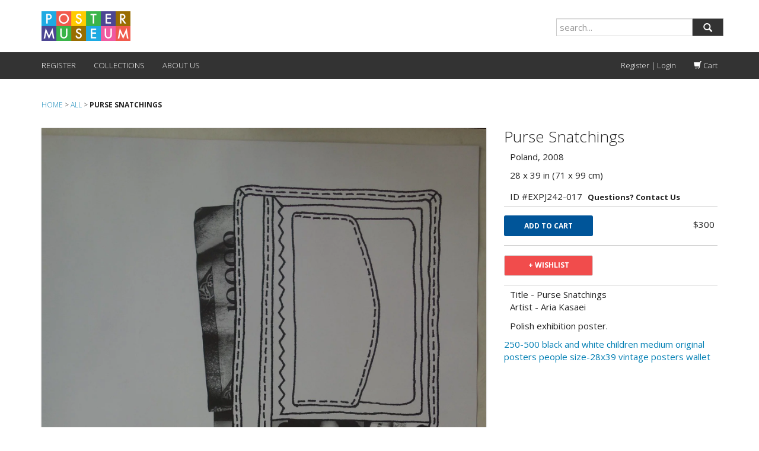

--- FILE ---
content_type: text/html; charset=utf-8
request_url: https://postermuseum.com/products/purse-snatchings-242
body_size: 17529
content:
<!DOCTYPE HTML>
<!--[if lt IE 7]><html class="no-js lt-ie9 lt-ie8 lt-ie7" lang="en"> <![endif]-->
<!--[if IE 7]><html class="no-js lt-ie9 lt-ie8" lang="en"> <![endif]-->
<!--[if IE 8]><html class="no-js lt-ie9" lang="en"> <![endif]-->
<!--[if IE 9 ]><html class="ie9 no-js"> <![endif]-->
<!--[if (gt IE 9)|!(IE)]><!--> <html class="no-js" lang="en"> <!--<![endif]-->
  <head>
<!-- Added by AVADA SEO Suite -->









<meta name="twitter:image" content="http://postermuseum.com/cdn/shop/products/pVfebBF.jpg?v=1495911247">
    




<!-- Added by AVADA SEO Suite: Product Structured Data -->
<script type="application/ld+json">{
"@context": "https://schema.org/",
"@type": "Product",
"@id": "10450319107",
"name": "Purse  Snatchings",
"description": "Title - Purse  Snatchings Artist - Aria Kasaei Polish exhibition poster.",
"brand": {
  "@type": "Brand",
  "name": "Philip Williams Posters"
},
"offers": {
  "@type": "Offer",
  "price": "300.0",
  "priceCurrency": "USD",
  "priceValidUntil": "3000-01-01",
  "itemCondition": "https://schema.org/NewCondition",
  "availability": "https://schema.org/InStock",
  "url": "https://postermuseum.com/products/purse-snatchings-242?variant=39932158659"
},
"image": [
  "https://postermuseum.com/cdn/shop/products/pVfebBF.jpg?v=1495911247"
],
"releaseDate": "2017-05-27 14:54:04 -0400",
"sku": "EXPJ242-017",
"mpn": "EXPJ242-017"}</script>
<!-- /Added by AVADA SEO Suite --><!-- Added by AVADA SEO Suite: Breadcrumb Structured Data  -->
<script type="application/ld+json">{
  "@context": "https://schema.org",
  "@type": "BreadcrumbList",
  "itemListElement": [{
    "@type": "ListItem",
    "position": 1,
    "name": "Home",
    "item": "https://postermuseum.com"
  }, {
    "@type": "ListItem",
    "position": 2,
    "name": "Purse  Snatchings",
    "item": "https://postermuseum.com/products/purse-snatchings-242"
  }]
}
</script>
<!-- Added by AVADA SEO Suite -->


<!-- /Added by AVADA SEO Suite -->

    <meta charset="utf-8" />
    <!--[if IE]><meta http-equiv='X-UA-Compatible' content='IE=edge,chrome=1' /><![endif]-->

    <title>
    Purse Snatchings &ndash; Poster Museum
    </title>
    
  <script>
    var iwish_template='product';
    var iwish_cid='';
  </script>
  <script src="//postermuseum.com/cdn/shop/t/25/assets/iwishHeader.js?v=138985080662006644811683555839" type="text/javascript"></script>


    <link rel="shortcut icon" href="//postermuseum.com/cdn/shop/t/25/assets/pomu_favicon.png?v=55168593976242064261683555839" type="image/png" />

    
    <meta name="description" content="Title - Purse Snatchings Artist - Aria Kasaei Polish exhibition poster." />
    

    <link rel="canonical" href="https://postermuseum.com/products/purse-snatchings-242" />

    <meta name="viewport" content="width=device-width, initial-scale=1.0" />

    
  <meta property="og:type" content="product" />
  <meta property="og:title" content="Purse  Snatchings" />
  
  <meta property="og:image" content="http://postermuseum.com/cdn/shop/products/pVfebBF_grande.jpg?v=1495911247" />
  <meta property="og:image:secure_url" content="https://postermuseum.com/cdn/shop/products/pVfebBF_grande.jpg?v=1495911247" />
  
  <meta property="og:price:amount" content="300" />
  <meta property="og:price:currency" content="USD" />



<meta property="og:description" content="Title - Purse Snatchings Artist - Aria Kasaei Polish exhibition poster." />

<meta property="og:url" content="https://postermuseum.com/products/purse-snatchings-242" />
<meta property="og:site_name" content="Poster Museum" />
    
 

  <meta name="twitter:card" content="product" />
  <meta name="twitter:title" content="Purse  Snatchings" />
  <meta name="twitter:description" content="Title - Purse  Snatchings Artist - Aria Kasaei Polish exhibition poster." />
  <meta name="twitter:image" content="http://postermuseum.com/cdn/shop/products/pVfebBF_large.jpg?v=1495911247" />
  <meta name="twitter:label1" content="Price" />
  <meta name="twitter:data1" content="$300" />
  
  <meta name="twitter:label2" content="Brand" />
  <meta name="twitter:data2" content="Philip Williams Posters" />
  


    <script>window.performance && window.performance.mark && window.performance.mark('shopify.content_for_header.start');</script><meta name="google-site-verification" content="YZlmqQWic9RB5qi6zOKFjw8BRSnpvoKbI0ybcAmKqVA">
<meta id="shopify-digital-wallet" name="shopify-digital-wallet" content="/5982925/digital_wallets/dialog">
<meta name="shopify-checkout-api-token" content="414ff46f48550b5f09009e134f9693fe">
<meta id="in-context-paypal-metadata" data-shop-id="5982925" data-venmo-supported="false" data-environment="production" data-locale="en_US" data-paypal-v4="true" data-currency="USD">
<link rel="alternate" type="application/json+oembed" href="https://postermuseum.com/products/purse-snatchings-242.oembed">
<script async="async" src="/checkouts/internal/preloads.js?locale=en-US"></script>
<link rel="preconnect" href="https://shop.app" crossorigin="anonymous">
<script async="async" src="https://shop.app/checkouts/internal/preloads.js?locale=en-US&shop_id=5982925" crossorigin="anonymous"></script>
<script id="shopify-features" type="application/json">{"accessToken":"414ff46f48550b5f09009e134f9693fe","betas":["rich-media-storefront-analytics"],"domain":"postermuseum.com","predictiveSearch":true,"shopId":5982925,"locale":"en"}</script>
<script>var Shopify = Shopify || {};
Shopify.shop = "postermuseum.myshopify.com";
Shopify.locale = "en";
Shopify.currency = {"active":"USD","rate":"1.0"};
Shopify.country = "US";
Shopify.theme = {"name":"216 a11y - luz modified oct2023","id":132709056684,"schema_name":null,"schema_version":null,"theme_store_id":null,"role":"main"};
Shopify.theme.handle = "null";
Shopify.theme.style = {"id":null,"handle":null};
Shopify.cdnHost = "postermuseum.com/cdn";
Shopify.routes = Shopify.routes || {};
Shopify.routes.root = "/";</script>
<script type="module">!function(o){(o.Shopify=o.Shopify||{}).modules=!0}(window);</script>
<script>!function(o){function n(){var o=[];function n(){o.push(Array.prototype.slice.apply(arguments))}return n.q=o,n}var t=o.Shopify=o.Shopify||{};t.loadFeatures=n(),t.autoloadFeatures=n()}(window);</script>
<script>
  window.ShopifyPay = window.ShopifyPay || {};
  window.ShopifyPay.apiHost = "shop.app\/pay";
  window.ShopifyPay.redirectState = null;
</script>
<script id="shop-js-analytics" type="application/json">{"pageType":"product"}</script>
<script defer="defer" async type="module" src="//postermuseum.com/cdn/shopifycloud/shop-js/modules/v2/client.init-shop-cart-sync_BdyHc3Nr.en.esm.js"></script>
<script defer="defer" async type="module" src="//postermuseum.com/cdn/shopifycloud/shop-js/modules/v2/chunk.common_Daul8nwZ.esm.js"></script>
<script type="module">
  await import("//postermuseum.com/cdn/shopifycloud/shop-js/modules/v2/client.init-shop-cart-sync_BdyHc3Nr.en.esm.js");
await import("//postermuseum.com/cdn/shopifycloud/shop-js/modules/v2/chunk.common_Daul8nwZ.esm.js");

  window.Shopify.SignInWithShop?.initShopCartSync?.({"fedCMEnabled":true,"windoidEnabled":true});

</script>
<script>
  window.Shopify = window.Shopify || {};
  if (!window.Shopify.featureAssets) window.Shopify.featureAssets = {};
  window.Shopify.featureAssets['shop-js'] = {"shop-cart-sync":["modules/v2/client.shop-cart-sync_QYOiDySF.en.esm.js","modules/v2/chunk.common_Daul8nwZ.esm.js"],"init-fed-cm":["modules/v2/client.init-fed-cm_DchLp9rc.en.esm.js","modules/v2/chunk.common_Daul8nwZ.esm.js"],"shop-button":["modules/v2/client.shop-button_OV7bAJc5.en.esm.js","modules/v2/chunk.common_Daul8nwZ.esm.js"],"init-windoid":["modules/v2/client.init-windoid_DwxFKQ8e.en.esm.js","modules/v2/chunk.common_Daul8nwZ.esm.js"],"shop-cash-offers":["modules/v2/client.shop-cash-offers_DWtL6Bq3.en.esm.js","modules/v2/chunk.common_Daul8nwZ.esm.js","modules/v2/chunk.modal_CQq8HTM6.esm.js"],"shop-toast-manager":["modules/v2/client.shop-toast-manager_CX9r1SjA.en.esm.js","modules/v2/chunk.common_Daul8nwZ.esm.js"],"init-shop-email-lookup-coordinator":["modules/v2/client.init-shop-email-lookup-coordinator_UhKnw74l.en.esm.js","modules/v2/chunk.common_Daul8nwZ.esm.js"],"pay-button":["modules/v2/client.pay-button_DzxNnLDY.en.esm.js","modules/v2/chunk.common_Daul8nwZ.esm.js"],"avatar":["modules/v2/client.avatar_BTnouDA3.en.esm.js"],"init-shop-cart-sync":["modules/v2/client.init-shop-cart-sync_BdyHc3Nr.en.esm.js","modules/v2/chunk.common_Daul8nwZ.esm.js"],"shop-login-button":["modules/v2/client.shop-login-button_D8B466_1.en.esm.js","modules/v2/chunk.common_Daul8nwZ.esm.js","modules/v2/chunk.modal_CQq8HTM6.esm.js"],"init-customer-accounts-sign-up":["modules/v2/client.init-customer-accounts-sign-up_C8fpPm4i.en.esm.js","modules/v2/client.shop-login-button_D8B466_1.en.esm.js","modules/v2/chunk.common_Daul8nwZ.esm.js","modules/v2/chunk.modal_CQq8HTM6.esm.js"],"init-shop-for-new-customer-accounts":["modules/v2/client.init-shop-for-new-customer-accounts_CVTO0Ztu.en.esm.js","modules/v2/client.shop-login-button_D8B466_1.en.esm.js","modules/v2/chunk.common_Daul8nwZ.esm.js","modules/v2/chunk.modal_CQq8HTM6.esm.js"],"init-customer-accounts":["modules/v2/client.init-customer-accounts_dRgKMfrE.en.esm.js","modules/v2/client.shop-login-button_D8B466_1.en.esm.js","modules/v2/chunk.common_Daul8nwZ.esm.js","modules/v2/chunk.modal_CQq8HTM6.esm.js"],"shop-follow-button":["modules/v2/client.shop-follow-button_CkZpjEct.en.esm.js","modules/v2/chunk.common_Daul8nwZ.esm.js","modules/v2/chunk.modal_CQq8HTM6.esm.js"],"lead-capture":["modules/v2/client.lead-capture_BntHBhfp.en.esm.js","modules/v2/chunk.common_Daul8nwZ.esm.js","modules/v2/chunk.modal_CQq8HTM6.esm.js"],"checkout-modal":["modules/v2/client.checkout-modal_CfxcYbTm.en.esm.js","modules/v2/chunk.common_Daul8nwZ.esm.js","modules/v2/chunk.modal_CQq8HTM6.esm.js"],"shop-login":["modules/v2/client.shop-login_Da4GZ2H6.en.esm.js","modules/v2/chunk.common_Daul8nwZ.esm.js","modules/v2/chunk.modal_CQq8HTM6.esm.js"],"payment-terms":["modules/v2/client.payment-terms_MV4M3zvL.en.esm.js","modules/v2/chunk.common_Daul8nwZ.esm.js","modules/v2/chunk.modal_CQq8HTM6.esm.js"]};
</script>
<script id="__st">var __st={"a":5982925,"offset":-18000,"reqid":"302c6436-7e4e-4f43-95fb-7c7f11a597ce-1768975380","pageurl":"postermuseum.com\/products\/purse-snatchings-242","u":"9d10af4b852e","p":"product","rtyp":"product","rid":10450319107};</script>
<script>window.ShopifyPaypalV4VisibilityTracking = true;</script>
<script id="captcha-bootstrap">!function(){'use strict';const t='contact',e='account',n='new_comment',o=[[t,t],['blogs',n],['comments',n],[t,'customer']],c=[[e,'customer_login'],[e,'guest_login'],[e,'recover_customer_password'],[e,'create_customer']],r=t=>t.map((([t,e])=>`form[action*='/${t}']:not([data-nocaptcha='true']) input[name='form_type'][value='${e}']`)).join(','),a=t=>()=>t?[...document.querySelectorAll(t)].map((t=>t.form)):[];function s(){const t=[...o],e=r(t);return a(e)}const i='password',u='form_key',d=['recaptcha-v3-token','g-recaptcha-response','h-captcha-response',i],f=()=>{try{return window.sessionStorage}catch{return}},m='__shopify_v',_=t=>t.elements[u];function p(t,e,n=!1){try{const o=window.sessionStorage,c=JSON.parse(o.getItem(e)),{data:r}=function(t){const{data:e,action:n}=t;return t[m]||n?{data:e,action:n}:{data:t,action:n}}(c);for(const[e,n]of Object.entries(r))t.elements[e]&&(t.elements[e].value=n);n&&o.removeItem(e)}catch(o){console.error('form repopulation failed',{error:o})}}const l='form_type',E='cptcha';function T(t){t.dataset[E]=!0}const w=window,h=w.document,L='Shopify',v='ce_forms',y='captcha';let A=!1;((t,e)=>{const n=(g='f06e6c50-85a8-45c8-87d0-21a2b65856fe',I='https://cdn.shopify.com/shopifycloud/storefront-forms-hcaptcha/ce_storefront_forms_captcha_hcaptcha.v1.5.2.iife.js',D={infoText:'Protected by hCaptcha',privacyText:'Privacy',termsText:'Terms'},(t,e,n)=>{const o=w[L][v],c=o.bindForm;if(c)return c(t,g,e,D).then(n);var r;o.q.push([[t,g,e,D],n]),r=I,A||(h.body.append(Object.assign(h.createElement('script'),{id:'captcha-provider',async:!0,src:r})),A=!0)});var g,I,D;w[L]=w[L]||{},w[L][v]=w[L][v]||{},w[L][v].q=[],w[L][y]=w[L][y]||{},w[L][y].protect=function(t,e){n(t,void 0,e),T(t)},Object.freeze(w[L][y]),function(t,e,n,w,h,L){const[v,y,A,g]=function(t,e,n){const i=e?o:[],u=t?c:[],d=[...i,...u],f=r(d),m=r(i),_=r(d.filter((([t,e])=>n.includes(e))));return[a(f),a(m),a(_),s()]}(w,h,L),I=t=>{const e=t.target;return e instanceof HTMLFormElement?e:e&&e.form},D=t=>v().includes(t);t.addEventListener('submit',(t=>{const e=I(t);if(!e)return;const n=D(e)&&!e.dataset.hcaptchaBound&&!e.dataset.recaptchaBound,o=_(e),c=g().includes(e)&&(!o||!o.value);(n||c)&&t.preventDefault(),c&&!n&&(function(t){try{if(!f())return;!function(t){const e=f();if(!e)return;const n=_(t);if(!n)return;const o=n.value;o&&e.removeItem(o)}(t);const e=Array.from(Array(32),(()=>Math.random().toString(36)[2])).join('');!function(t,e){_(t)||t.append(Object.assign(document.createElement('input'),{type:'hidden',name:u})),t.elements[u].value=e}(t,e),function(t,e){const n=f();if(!n)return;const o=[...t.querySelectorAll(`input[type='${i}']`)].map((({name:t})=>t)),c=[...d,...o],r={};for(const[a,s]of new FormData(t).entries())c.includes(a)||(r[a]=s);n.setItem(e,JSON.stringify({[m]:1,action:t.action,data:r}))}(t,e)}catch(e){console.error('failed to persist form',e)}}(e),e.submit())}));const S=(t,e)=>{t&&!t.dataset[E]&&(n(t,e.some((e=>e===t))),T(t))};for(const o of['focusin','change'])t.addEventListener(o,(t=>{const e=I(t);D(e)&&S(e,y())}));const B=e.get('form_key'),M=e.get(l),P=B&&M;t.addEventListener('DOMContentLoaded',(()=>{const t=y();if(P)for(const e of t)e.elements[l].value===M&&p(e,B);[...new Set([...A(),...v().filter((t=>'true'===t.dataset.shopifyCaptcha))])].forEach((e=>S(e,t)))}))}(h,new URLSearchParams(w.location.search),n,t,e,['guest_login'])})(!0,!0)}();</script>
<script integrity="sha256-4kQ18oKyAcykRKYeNunJcIwy7WH5gtpwJnB7kiuLZ1E=" data-source-attribution="shopify.loadfeatures" defer="defer" src="//postermuseum.com/cdn/shopifycloud/storefront/assets/storefront/load_feature-a0a9edcb.js" crossorigin="anonymous"></script>
<script crossorigin="anonymous" defer="defer" src="//postermuseum.com/cdn/shopifycloud/storefront/assets/shopify_pay/storefront-65b4c6d7.js?v=20250812"></script>
<script data-source-attribution="shopify.dynamic_checkout.dynamic.init">var Shopify=Shopify||{};Shopify.PaymentButton=Shopify.PaymentButton||{isStorefrontPortableWallets:!0,init:function(){window.Shopify.PaymentButton.init=function(){};var t=document.createElement("script");t.src="https://postermuseum.com/cdn/shopifycloud/portable-wallets/latest/portable-wallets.en.js",t.type="module",document.head.appendChild(t)}};
</script>
<script data-source-attribution="shopify.dynamic_checkout.buyer_consent">
  function portableWalletsHideBuyerConsent(e){var t=document.getElementById("shopify-buyer-consent"),n=document.getElementById("shopify-subscription-policy-button");t&&n&&(t.classList.add("hidden"),t.setAttribute("aria-hidden","true"),n.removeEventListener("click",e))}function portableWalletsShowBuyerConsent(e){var t=document.getElementById("shopify-buyer-consent"),n=document.getElementById("shopify-subscription-policy-button");t&&n&&(t.classList.remove("hidden"),t.removeAttribute("aria-hidden"),n.addEventListener("click",e))}window.Shopify?.PaymentButton&&(window.Shopify.PaymentButton.hideBuyerConsent=portableWalletsHideBuyerConsent,window.Shopify.PaymentButton.showBuyerConsent=portableWalletsShowBuyerConsent);
</script>
<script data-source-attribution="shopify.dynamic_checkout.cart.bootstrap">document.addEventListener("DOMContentLoaded",(function(){function t(){return document.querySelector("shopify-accelerated-checkout-cart, shopify-accelerated-checkout")}if(t())Shopify.PaymentButton.init();else{new MutationObserver((function(e,n){t()&&(Shopify.PaymentButton.init(),n.disconnect())})).observe(document.body,{childList:!0,subtree:!0})}}));
</script>
<link id="shopify-accelerated-checkout-styles" rel="stylesheet" media="screen" href="https://postermuseum.com/cdn/shopifycloud/portable-wallets/latest/accelerated-checkout-backwards-compat.css" crossorigin="anonymous">
<style id="shopify-accelerated-checkout-cart">
        #shopify-buyer-consent {
  margin-top: 1em;
  display: inline-block;
  width: 100%;
}

#shopify-buyer-consent.hidden {
  display: none;
}

#shopify-subscription-policy-button {
  background: none;
  border: none;
  padding: 0;
  text-decoration: underline;
  font-size: inherit;
  cursor: pointer;
}

#shopify-subscription-policy-button::before {
  box-shadow: none;
}

      </style>

<script>window.performance && window.performance.mark && window.performance.mark('shopify.content_for_header.end');</script>

    <!-- boilerplate css; do not use -->
    <!-- <link href="//postermuseum.com/cdn/shop/t/25/assets/style.scss.css?v=42152222719017020991768017394" rel="stylesheet" type="text/css" media="all" />
    <link href="//postermuseum.com/cdn/s/global/social/social-icons.css" rel="stylesheet" type="text/css" media="all" />
    <link href="//cdnjs.cloudflare.com/ajax/libs/font-awesome/4.0.3/css/font-awesome.css" rel="stylesheet" type="text/css" media="all" />
    <link href="//fonts.googleapis.com/css?family=Source+Sans+Pro:400,600,700,400italic,600italic,700italic" rel="stylesheet" type="text/css" media="all" /> -->

    <!-- custom css -->
    <link href='//fonts.googleapis.com/css?family=Merriweather:400,300' rel='stylesheet' type='text/css'>
    <link href='//fonts.googleapis.com/css?family=Libre+Baskerville' rel='stylesheet' type='text/css'>

    <link href="//postermuseum.com/cdn/shop/t/25/assets/bootstrap.min.css?v=130979283173176657631697828894" rel="stylesheet" type="text/css" media="all" />
    <link href="//postermuseum.com/cdn/shop/t/25/assets/pomu.css?v=110411533535102239011697826050" rel="stylesheet" type="text/css" media="all" />
    <link href="//postermuseum.com/cdn/shop/t/25/assets/andrew.css?v=5894993014411210551697820456" rel="stylesheet" type="text/css" media="all" />

    <!--[if lt IE 9]>
    <script src="//html5shiv.googlecode.com/svn/trunk/html5.js" type="text/javascript"></script>
    <![endif]-->

    <script src="//postermuseum.com/cdn/shopifycloud/storefront/assets/themes_support/shopify_common-5f594365.js" type="text/javascript"></script>
    

    <!-- Additional Shopify helpers that will likely be added to the global shopify_common.js some day soon. -->
    <script src="//postermuseum.com/cdn/shop/t/25/assets/shopify_common.js?v=14298614452551288571683555839" type="text/javascript"></script>

    <script src="//postermuseum.com/cdn/shopifycloud/storefront/assets/themes_support/option_selection-b017cd28.js" type="text/javascript"></script>

    <script src="//ajax.googleapis.com/ajax/libs/jquery/1.11.0/jquery.min.js" type="text/javascript"></script>
    <script>jQuery('html').removeClass('no-js').addClass('js');</script>
    <script src="//postermuseum.com/cdn/shop/t/25/assets/bootstrap.min.js?v=37210039018607491951683555839" type="text/javascript"></script>
<!--     <script src="//maxcdn.bootstrapcdn.com/bootstrap/3.2.0/js/bootstrap.min.js"></script> -->
    
     <!--  <script src="//postermuseum.com/cdn/shop/t/25/assets/jquery.mousewheel.min.js?v=28012593094501989541683555839" type="text/javascript"></script>
      <script src="//postermuseum.com/cdn/shop/t/25/assets/jquery.hammer.min.js?v=123435919177068976721683555839" type="text/javascript"></script>
      <script src="//postermuseum.com/cdn/shop/t/25/assets/modernizr.min.js?v=6866796345387761201683555839" type="text/javascript"></script>
      <script src="//postermuseum.com/cdn/shop/t/25/assets/TweenMax.min.js?v=157887841496930431481683555839" type="text/javascript"></script>
      <script src="//postermuseum.com/cdn/shop/t/25/assets/jquery.pinchzoomer.min.js?v=20040665067056232471683555839" type="text/javascript"></script> -->
      <script src="//postermuseum.com/cdn/shop/t/25/assets/color-thief.min.js?v=107101473525193395481683555839" type="text/javascript"></script>
      <script src="//postermuseum.com/cdn/shop/t/25/assets/colibri.min.js?v=61765504281594279291683555839" type="text/javascript"></script>
    

  <script src="https://ajax.googleapis.com/ajax/libs/jquery/3.6.0/jquery.min.js"></script>
   <script src="//postermuseum.com/cdn/shop/t/25/assets/daa.js?v=77864545274943933421711084135" type="text/javascript"></script> 
<link href="//postermuseum.com/cdn/shop/t/25/assets/daa.css?v=148635099340435772771698913967" rel="stylesheet" type="text/css" media="all" />


  
    
<link href="https://monorail-edge.shopifysvc.com" rel="dns-prefetch">
<script>(function(){if ("sendBeacon" in navigator && "performance" in window) {try {var session_token_from_headers = performance.getEntriesByType('navigation')[0].serverTiming.find(x => x.name == '_s').description;} catch {var session_token_from_headers = undefined;}var session_cookie_matches = document.cookie.match(/_shopify_s=([^;]*)/);var session_token_from_cookie = session_cookie_matches && session_cookie_matches.length === 2 ? session_cookie_matches[1] : "";var session_token = session_token_from_headers || session_token_from_cookie || "";function handle_abandonment_event(e) {var entries = performance.getEntries().filter(function(entry) {return /monorail-edge.shopifysvc.com/.test(entry.name);});if (!window.abandonment_tracked && entries.length === 0) {window.abandonment_tracked = true;var currentMs = Date.now();var navigation_start = performance.timing.navigationStart;var payload = {shop_id: 5982925,url: window.location.href,navigation_start,duration: currentMs - navigation_start,session_token,page_type: "product"};window.navigator.sendBeacon("https://monorail-edge.shopifysvc.com/v1/produce", JSON.stringify({schema_id: "online_store_buyer_site_abandonment/1.1",payload: payload,metadata: {event_created_at_ms: currentMs,event_sent_at_ms: currentMs}}));}}window.addEventListener('pagehide', handle_abandonment_event);}}());</script>
<script id="web-pixels-manager-setup">(function e(e,d,r,n,o){if(void 0===o&&(o={}),!Boolean(null===(a=null===(i=window.Shopify)||void 0===i?void 0:i.analytics)||void 0===a?void 0:a.replayQueue)){var i,a;window.Shopify=window.Shopify||{};var t=window.Shopify;t.analytics=t.analytics||{};var s=t.analytics;s.replayQueue=[],s.publish=function(e,d,r){return s.replayQueue.push([e,d,r]),!0};try{self.performance.mark("wpm:start")}catch(e){}var l=function(){var e={modern:/Edge?\/(1{2}[4-9]|1[2-9]\d|[2-9]\d{2}|\d{4,})\.\d+(\.\d+|)|Firefox\/(1{2}[4-9]|1[2-9]\d|[2-9]\d{2}|\d{4,})\.\d+(\.\d+|)|Chrom(ium|e)\/(9{2}|\d{3,})\.\d+(\.\d+|)|(Maci|X1{2}).+ Version\/(15\.\d+|(1[6-9]|[2-9]\d|\d{3,})\.\d+)([,.]\d+|)( \(\w+\)|)( Mobile\/\w+|) Safari\/|Chrome.+OPR\/(9{2}|\d{3,})\.\d+\.\d+|(CPU[ +]OS|iPhone[ +]OS|CPU[ +]iPhone|CPU IPhone OS|CPU iPad OS)[ +]+(15[._]\d+|(1[6-9]|[2-9]\d|\d{3,})[._]\d+)([._]\d+|)|Android:?[ /-](13[3-9]|1[4-9]\d|[2-9]\d{2}|\d{4,})(\.\d+|)(\.\d+|)|Android.+Firefox\/(13[5-9]|1[4-9]\d|[2-9]\d{2}|\d{4,})\.\d+(\.\d+|)|Android.+Chrom(ium|e)\/(13[3-9]|1[4-9]\d|[2-9]\d{2}|\d{4,})\.\d+(\.\d+|)|SamsungBrowser\/([2-9]\d|\d{3,})\.\d+/,legacy:/Edge?\/(1[6-9]|[2-9]\d|\d{3,})\.\d+(\.\d+|)|Firefox\/(5[4-9]|[6-9]\d|\d{3,})\.\d+(\.\d+|)|Chrom(ium|e)\/(5[1-9]|[6-9]\d|\d{3,})\.\d+(\.\d+|)([\d.]+$|.*Safari\/(?![\d.]+ Edge\/[\d.]+$))|(Maci|X1{2}).+ Version\/(10\.\d+|(1[1-9]|[2-9]\d|\d{3,})\.\d+)([,.]\d+|)( \(\w+\)|)( Mobile\/\w+|) Safari\/|Chrome.+OPR\/(3[89]|[4-9]\d|\d{3,})\.\d+\.\d+|(CPU[ +]OS|iPhone[ +]OS|CPU[ +]iPhone|CPU IPhone OS|CPU iPad OS)[ +]+(10[._]\d+|(1[1-9]|[2-9]\d|\d{3,})[._]\d+)([._]\d+|)|Android:?[ /-](13[3-9]|1[4-9]\d|[2-9]\d{2}|\d{4,})(\.\d+|)(\.\d+|)|Mobile Safari.+OPR\/([89]\d|\d{3,})\.\d+\.\d+|Android.+Firefox\/(13[5-9]|1[4-9]\d|[2-9]\d{2}|\d{4,})\.\d+(\.\d+|)|Android.+Chrom(ium|e)\/(13[3-9]|1[4-9]\d|[2-9]\d{2}|\d{4,})\.\d+(\.\d+|)|Android.+(UC? ?Browser|UCWEB|U3)[ /]?(15\.([5-9]|\d{2,})|(1[6-9]|[2-9]\d|\d{3,})\.\d+)\.\d+|SamsungBrowser\/(5\.\d+|([6-9]|\d{2,})\.\d+)|Android.+MQ{2}Browser\/(14(\.(9|\d{2,})|)|(1[5-9]|[2-9]\d|\d{3,})(\.\d+|))(\.\d+|)|K[Aa][Ii]OS\/(3\.\d+|([4-9]|\d{2,})\.\d+)(\.\d+|)/},d=e.modern,r=e.legacy,n=navigator.userAgent;return n.match(d)?"modern":n.match(r)?"legacy":"unknown"}(),u="modern"===l?"modern":"legacy",c=(null!=n?n:{modern:"",legacy:""})[u],f=function(e){return[e.baseUrl,"/wpm","/b",e.hashVersion,"modern"===e.buildTarget?"m":"l",".js"].join("")}({baseUrl:d,hashVersion:r,buildTarget:u}),m=function(e){var d=e.version,r=e.bundleTarget,n=e.surface,o=e.pageUrl,i=e.monorailEndpoint;return{emit:function(e){var a=e.status,t=e.errorMsg,s=(new Date).getTime(),l=JSON.stringify({metadata:{event_sent_at_ms:s},events:[{schema_id:"web_pixels_manager_load/3.1",payload:{version:d,bundle_target:r,page_url:o,status:a,surface:n,error_msg:t},metadata:{event_created_at_ms:s}}]});if(!i)return console&&console.warn&&console.warn("[Web Pixels Manager] No Monorail endpoint provided, skipping logging."),!1;try{return self.navigator.sendBeacon.bind(self.navigator)(i,l)}catch(e){}var u=new XMLHttpRequest;try{return u.open("POST",i,!0),u.setRequestHeader("Content-Type","text/plain"),u.send(l),!0}catch(e){return console&&console.warn&&console.warn("[Web Pixels Manager] Got an unhandled error while logging to Monorail."),!1}}}}({version:r,bundleTarget:l,surface:e.surface,pageUrl:self.location.href,monorailEndpoint:e.monorailEndpoint});try{o.browserTarget=l,function(e){var d=e.src,r=e.async,n=void 0===r||r,o=e.onload,i=e.onerror,a=e.sri,t=e.scriptDataAttributes,s=void 0===t?{}:t,l=document.createElement("script"),u=document.querySelector("head"),c=document.querySelector("body");if(l.async=n,l.src=d,a&&(l.integrity=a,l.crossOrigin="anonymous"),s)for(var f in s)if(Object.prototype.hasOwnProperty.call(s,f))try{l.dataset[f]=s[f]}catch(e){}if(o&&l.addEventListener("load",o),i&&l.addEventListener("error",i),u)u.appendChild(l);else{if(!c)throw new Error("Did not find a head or body element to append the script");c.appendChild(l)}}({src:f,async:!0,onload:function(){if(!function(){var e,d;return Boolean(null===(d=null===(e=window.Shopify)||void 0===e?void 0:e.analytics)||void 0===d?void 0:d.initialized)}()){var d=window.webPixelsManager.init(e)||void 0;if(d){var r=window.Shopify.analytics;r.replayQueue.forEach((function(e){var r=e[0],n=e[1],o=e[2];d.publishCustomEvent(r,n,o)})),r.replayQueue=[],r.publish=d.publishCustomEvent,r.visitor=d.visitor,r.initialized=!0}}},onerror:function(){return m.emit({status:"failed",errorMsg:"".concat(f," has failed to load")})},sri:function(e){var d=/^sha384-[A-Za-z0-9+/=]+$/;return"string"==typeof e&&d.test(e)}(c)?c:"",scriptDataAttributes:o}),m.emit({status:"loading"})}catch(e){m.emit({status:"failed",errorMsg:(null==e?void 0:e.message)||"Unknown error"})}}})({shopId: 5982925,storefrontBaseUrl: "https://postermuseum.com",extensionsBaseUrl: "https://extensions.shopifycdn.com/cdn/shopifycloud/web-pixels-manager",monorailEndpoint: "https://monorail-edge.shopifysvc.com/unstable/produce_batch",surface: "storefront-renderer",enabledBetaFlags: ["2dca8a86"],webPixelsConfigList: [{"id":"56656044","configuration":"{\"tagID\":\"2612849245865\"}","eventPayloadVersion":"v1","runtimeContext":"STRICT","scriptVersion":"18031546ee651571ed29edbe71a3550b","type":"APP","apiClientId":3009811,"privacyPurposes":["ANALYTICS","MARKETING","SALE_OF_DATA"],"dataSharingAdjustments":{"protectedCustomerApprovalScopes":["read_customer_address","read_customer_email","read_customer_name","read_customer_personal_data","read_customer_phone"]}},{"id":"101679276","eventPayloadVersion":"v1","runtimeContext":"LAX","scriptVersion":"1","type":"CUSTOM","privacyPurposes":["ANALYTICS"],"name":"Google Analytics tag (migrated)"},{"id":"shopify-app-pixel","configuration":"{}","eventPayloadVersion":"v1","runtimeContext":"STRICT","scriptVersion":"0450","apiClientId":"shopify-pixel","type":"APP","privacyPurposes":["ANALYTICS","MARKETING"]},{"id":"shopify-custom-pixel","eventPayloadVersion":"v1","runtimeContext":"LAX","scriptVersion":"0450","apiClientId":"shopify-pixel","type":"CUSTOM","privacyPurposes":["ANALYTICS","MARKETING"]}],isMerchantRequest: false,initData: {"shop":{"name":"Poster Museum","paymentSettings":{"currencyCode":"USD"},"myshopifyDomain":"postermuseum.myshopify.com","countryCode":"US","storefrontUrl":"https:\/\/postermuseum.com"},"customer":null,"cart":null,"checkout":null,"productVariants":[{"price":{"amount":300.0,"currencyCode":"USD"},"product":{"title":"Purse  Snatchings","vendor":"Philip Williams Posters","id":"10450319107","untranslatedTitle":"Purse  Snatchings","url":"\/products\/purse-snatchings-242","type":"poster"},"id":"39932158659","image":{"src":"\/\/postermuseum.com\/cdn\/shop\/products\/pVfebBF.jpg?v=1495911247"},"sku":"EXPJ242-017","title":"28x39 \/ Poland, 2008","untranslatedTitle":"28x39 \/ Poland, 2008"}],"purchasingCompany":null},},"https://postermuseum.com/cdn","fcfee988w5aeb613cpc8e4bc33m6693e112",{"modern":"","legacy":""},{"shopId":"5982925","storefrontBaseUrl":"https:\/\/postermuseum.com","extensionBaseUrl":"https:\/\/extensions.shopifycdn.com\/cdn\/shopifycloud\/web-pixels-manager","surface":"storefront-renderer","enabledBetaFlags":"[\"2dca8a86\"]","isMerchantRequest":"false","hashVersion":"fcfee988w5aeb613cpc8e4bc33m6693e112","publish":"custom","events":"[[\"page_viewed\",{}],[\"product_viewed\",{\"productVariant\":{\"price\":{\"amount\":300.0,\"currencyCode\":\"USD\"},\"product\":{\"title\":\"Purse  Snatchings\",\"vendor\":\"Philip Williams Posters\",\"id\":\"10450319107\",\"untranslatedTitle\":\"Purse  Snatchings\",\"url\":\"\/products\/purse-snatchings-242\",\"type\":\"poster\"},\"id\":\"39932158659\",\"image\":{\"src\":\"\/\/postermuseum.com\/cdn\/shop\/products\/pVfebBF.jpg?v=1495911247\"},\"sku\":\"EXPJ242-017\",\"title\":\"28x39 \/ Poland, 2008\",\"untranslatedTitle\":\"28x39 \/ Poland, 2008\"}}]]"});</script><script>
  window.ShopifyAnalytics = window.ShopifyAnalytics || {};
  window.ShopifyAnalytics.meta = window.ShopifyAnalytics.meta || {};
  window.ShopifyAnalytics.meta.currency = 'USD';
  var meta = {"product":{"id":10450319107,"gid":"gid:\/\/shopify\/Product\/10450319107","vendor":"Philip Williams Posters","type":"poster","handle":"purse-snatchings-242","variants":[{"id":39932158659,"price":30000,"name":"Purse  Snatchings - 28x39 \/ Poland, 2008","public_title":"28x39 \/ Poland, 2008","sku":"EXPJ242-017"}],"remote":false},"page":{"pageType":"product","resourceType":"product","resourceId":10450319107,"requestId":"302c6436-7e4e-4f43-95fb-7c7f11a597ce-1768975380"}};
  for (var attr in meta) {
    window.ShopifyAnalytics.meta[attr] = meta[attr];
  }
</script>
<script class="analytics">
  (function () {
    var customDocumentWrite = function(content) {
      var jquery = null;

      if (window.jQuery) {
        jquery = window.jQuery;
      } else if (window.Checkout && window.Checkout.$) {
        jquery = window.Checkout.$;
      }

      if (jquery) {
        jquery('body').append(content);
      }
    };

    var hasLoggedConversion = function(token) {
      if (token) {
        return document.cookie.indexOf('loggedConversion=' + token) !== -1;
      }
      return false;
    }

    var setCookieIfConversion = function(token) {
      if (token) {
        var twoMonthsFromNow = new Date(Date.now());
        twoMonthsFromNow.setMonth(twoMonthsFromNow.getMonth() + 2);

        document.cookie = 'loggedConversion=' + token + '; expires=' + twoMonthsFromNow;
      }
    }

    var trekkie = window.ShopifyAnalytics.lib = window.trekkie = window.trekkie || [];
    if (trekkie.integrations) {
      return;
    }
    trekkie.methods = [
      'identify',
      'page',
      'ready',
      'track',
      'trackForm',
      'trackLink'
    ];
    trekkie.factory = function(method) {
      return function() {
        var args = Array.prototype.slice.call(arguments);
        args.unshift(method);
        trekkie.push(args);
        return trekkie;
      };
    };
    for (var i = 0; i < trekkie.methods.length; i++) {
      var key = trekkie.methods[i];
      trekkie[key] = trekkie.factory(key);
    }
    trekkie.load = function(config) {
      trekkie.config = config || {};
      trekkie.config.initialDocumentCookie = document.cookie;
      var first = document.getElementsByTagName('script')[0];
      var script = document.createElement('script');
      script.type = 'text/javascript';
      script.onerror = function(e) {
        var scriptFallback = document.createElement('script');
        scriptFallback.type = 'text/javascript';
        scriptFallback.onerror = function(error) {
                var Monorail = {
      produce: function produce(monorailDomain, schemaId, payload) {
        var currentMs = new Date().getTime();
        var event = {
          schema_id: schemaId,
          payload: payload,
          metadata: {
            event_created_at_ms: currentMs,
            event_sent_at_ms: currentMs
          }
        };
        return Monorail.sendRequest("https://" + monorailDomain + "/v1/produce", JSON.stringify(event));
      },
      sendRequest: function sendRequest(endpointUrl, payload) {
        // Try the sendBeacon API
        if (window && window.navigator && typeof window.navigator.sendBeacon === 'function' && typeof window.Blob === 'function' && !Monorail.isIos12()) {
          var blobData = new window.Blob([payload], {
            type: 'text/plain'
          });

          if (window.navigator.sendBeacon(endpointUrl, blobData)) {
            return true;
          } // sendBeacon was not successful

        } // XHR beacon

        var xhr = new XMLHttpRequest();

        try {
          xhr.open('POST', endpointUrl);
          xhr.setRequestHeader('Content-Type', 'text/plain');
          xhr.send(payload);
        } catch (e) {
          console.log(e);
        }

        return false;
      },
      isIos12: function isIos12() {
        return window.navigator.userAgent.lastIndexOf('iPhone; CPU iPhone OS 12_') !== -1 || window.navigator.userAgent.lastIndexOf('iPad; CPU OS 12_') !== -1;
      }
    };
    Monorail.produce('monorail-edge.shopifysvc.com',
      'trekkie_storefront_load_errors/1.1',
      {shop_id: 5982925,
      theme_id: 132709056684,
      app_name: "storefront",
      context_url: window.location.href,
      source_url: "//postermuseum.com/cdn/s/trekkie.storefront.cd680fe47e6c39ca5d5df5f0a32d569bc48c0f27.min.js"});

        };
        scriptFallback.async = true;
        scriptFallback.src = '//postermuseum.com/cdn/s/trekkie.storefront.cd680fe47e6c39ca5d5df5f0a32d569bc48c0f27.min.js';
        first.parentNode.insertBefore(scriptFallback, first);
      };
      script.async = true;
      script.src = '//postermuseum.com/cdn/s/trekkie.storefront.cd680fe47e6c39ca5d5df5f0a32d569bc48c0f27.min.js';
      first.parentNode.insertBefore(script, first);
    };
    trekkie.load(
      {"Trekkie":{"appName":"storefront","development":false,"defaultAttributes":{"shopId":5982925,"isMerchantRequest":null,"themeId":132709056684,"themeCityHash":"7698360714147314472","contentLanguage":"en","currency":"USD","eventMetadataId":"ab3d800a-9248-4bf1-b6a2-98595344eac0"},"isServerSideCookieWritingEnabled":true,"monorailRegion":"shop_domain","enabledBetaFlags":["65f19447"]},"Session Attribution":{},"S2S":{"facebookCapiEnabled":false,"source":"trekkie-storefront-renderer","apiClientId":580111}}
    );

    var loaded = false;
    trekkie.ready(function() {
      if (loaded) return;
      loaded = true;

      window.ShopifyAnalytics.lib = window.trekkie;

      var originalDocumentWrite = document.write;
      document.write = customDocumentWrite;
      try { window.ShopifyAnalytics.merchantGoogleAnalytics.call(this); } catch(error) {};
      document.write = originalDocumentWrite;

      window.ShopifyAnalytics.lib.page(null,{"pageType":"product","resourceType":"product","resourceId":10450319107,"requestId":"302c6436-7e4e-4f43-95fb-7c7f11a597ce-1768975380","shopifyEmitted":true});

      var match = window.location.pathname.match(/checkouts\/(.+)\/(thank_you|post_purchase)/)
      var token = match? match[1]: undefined;
      if (!hasLoggedConversion(token)) {
        setCookieIfConversion(token);
        window.ShopifyAnalytics.lib.track("Viewed Product",{"currency":"USD","variantId":39932158659,"productId":10450319107,"productGid":"gid:\/\/shopify\/Product\/10450319107","name":"Purse  Snatchings - 28x39 \/ Poland, 2008","price":"300.00","sku":"EXPJ242-017","brand":"Philip Williams Posters","variant":"28x39 \/ Poland, 2008","category":"poster","nonInteraction":true,"remote":false},undefined,undefined,{"shopifyEmitted":true});
      window.ShopifyAnalytics.lib.track("monorail:\/\/trekkie_storefront_viewed_product\/1.1",{"currency":"USD","variantId":39932158659,"productId":10450319107,"productGid":"gid:\/\/shopify\/Product\/10450319107","name":"Purse  Snatchings - 28x39 \/ Poland, 2008","price":"300.00","sku":"EXPJ242-017","brand":"Philip Williams Posters","variant":"28x39 \/ Poland, 2008","category":"poster","nonInteraction":true,"remote":false,"referer":"https:\/\/postermuseum.com\/products\/purse-snatchings-242"});
      }
    });


        var eventsListenerScript = document.createElement('script');
        eventsListenerScript.async = true;
        eventsListenerScript.src = "//postermuseum.com/cdn/shopifycloud/storefront/assets/shop_events_listener-3da45d37.js";
        document.getElementsByTagName('head')[0].appendChild(eventsListenerScript);

})();</script>
  <script>
  if (!window.ga || (window.ga && typeof window.ga !== 'function')) {
    window.ga = function ga() {
      (window.ga.q = window.ga.q || []).push(arguments);
      if (window.Shopify && window.Shopify.analytics && typeof window.Shopify.analytics.publish === 'function') {
        window.Shopify.analytics.publish("ga_stub_called", {}, {sendTo: "google_osp_migration"});
      }
      console.error("Shopify's Google Analytics stub called with:", Array.from(arguments), "\nSee https://help.shopify.com/manual/promoting-marketing/pixels/pixel-migration#google for more information.");
    };
    if (window.Shopify && window.Shopify.analytics && typeof window.Shopify.analytics.publish === 'function') {
      window.Shopify.analytics.publish("ga_stub_initialized", {}, {sendTo: "google_osp_migration"});
    }
  }
</script>
<script
  defer
  src="https://postermuseum.com/cdn/shopifycloud/perf-kit/shopify-perf-kit-3.0.4.min.js"
  data-application="storefront-renderer"
  data-shop-id="5982925"
  data-render-region="gcp-us-central1"
  data-page-type="product"
  data-theme-instance-id="132709056684"
  data-theme-name=""
  data-theme-version=""
  data-monorail-region="shop_domain"
  data-resource-timing-sampling-rate="10"
  data-shs="true"
  data-shs-beacon="true"
  data-shs-export-with-fetch="true"
  data-shs-logs-sample-rate="1"
  data-shs-beacon-endpoint="https://postermuseum.com/api/collect"
></script>
</head>
  <!-- class="opacity-0" -->
  <body  id="purse-snatchings" class="template-product" >
    <a href="#main" class="is-sr0nly skip-link">Skip to Content</a>

    <!-- banner -->
    <div class="container">
      <div class="banner">
        <div class="row">
          <div class="col-lg-3 col-md-3 col-sm-4 col-xs-6">                    
            <a href="/">
              <img class="banner-logo" src="//postermuseum.com/cdn/shop/t/25/assets/pomu_logo_full.png?v=136071352391749851281683555839" alt="Poster Museum Logo, Link to Homepage"/>
            </a>
          </div>
          <div class="col-lg-3 col-lg-offset-6 col-md-3 col-md-offset-6 col-sm-4 col-sm-offset-4 col-xs-6 banner-search">
            <form action="/search" method="get" role="search">
              <div class="form-group">
                <div class="input-group">
                  <input type="hidden" name="type" value="product" />
                  <input title="Enter your Search Query" style="padding-left:5px;" name="q" type="search" id="search-field" value="" placeholder="search..." class="banner-search form-control">
                  <span class="input-group-btn">
                    <button title="Submit Search" type="submit" id="search-submit" value="Search" class="btn btn-default banner-search-btn" type="button"><span class="glyphicon glyphicon-search white-fg banner-search-icon" style="padding-bottom:4px;"></span></button>
                  </span>
                </div>
              </div>
            </form>
          </div>
        </div>
      </div>
    </div>
    <!-- end banner -->

    <div class="navbar navbar-default">
  <div class="navbar-header">
    <button title="Toggle Navigation " type="button" class="navbar-toggle" data-toggle="collapse" data-target=".navbar-responsive-collapse">
      <span class="icon-bar"></span>
      <span class="icon-bar"></span>
      <span class="icon-bar"></span>
    </button>
  </div>
  <div class="container">
    <div class="row">
      <div class="navbar-collapse collapse navbar-responsive-collapse">
        <ul class="nav navbar-nav">
          
            
              
                <li id="nav-browse" class="pm-nav ">
                  <a href="/account/register">REGISTER</a>
                </li>
              
            
          
            
              
                <li class="pm-nav ">
                  <a href="https://postermuseum.com/collections">COLLECTIONS</a>
                </li>
              
            
          
            
              
                <li class="pm-nav ">
                  <a href="https://postermuseum.com/pages/about-us">ABOUT US</a>
                </li>
              
            
          
            
          
        </ul>
        <ul class="nav navbar-nav navbar-right">
          
            
              <li><a href="/account/login" id="customer_login_link">Register | Login</a><li>
            
          
          <li id="nav-cart">
            
            
              <a href="/cart"><span class="glyphicon glyphicon-shopping-cart white-fg"></span>&nbsp;Cart</a>
            
          </li>
        </ul>
      </div>
    </div>
  </div> <!-- end container -->
</div>


    <div class="container">

      <header class="row">

        <div class="social-links half column left-aligned">
        
<a href="https://www.facebook.com/PhilipWilliamsPosters/" title="Follow us on Facebook" target="_blank"><span class="shopify-social-icon-facebook"></span></a>


<a href="https://twitter.com/PosterMuseumCom" title="Follow us on Twitter" target="_blank"><span class="shopify-social-icon-twitter"></span></a>


<a href="https://www.pinterest.com/postermuseum/" title="Follow us on Pinterest" target="_blank"><span class="shopify-social-icon-pinterest"></span></a>



<a href="https://www.instagram.com/postermuseum/" title="Follow us on Instagram" target="_blank"><span class="shopify-social-icon-instagram"></span></a>




<a href="https://www.yelp.com/biz/philip-williams-posters-new-york" title="Look us up on Yelp" target="_blank"><span class="shopify-social-icon-yelp"></span></a>






<a href="/blogs/collections.atom" title="Subscribe to our blog" target="_blank"><span class="shopify-social-icon-feed"></span></a>


<a href="mailto:postermuseum@gmail.com" title="Email us" target="_blank"><span class="shopify-social-icon-email"></span></a>

        </div>

        

        

  <!--       <div class="masthead full column clear centered" role="banner">
          
          <a id="site-title" href="/">
            Poster Museum
          </a>
          
          
        </div> -->

        <div class="clear full column">

          

          

        </div>

      </header>



      
      <!--[if lt IE 8]>
      <p class="chromeframe">You are using an <strong>outdated</strong> browser. Please <a href="http://browsehappy.com/">upgrade your browser</a> or <a href="http://www.google.com/chromeframe/?redirect=true">activate Google Chrome Frame</a> to improve your experience.</p>
      <![endif]-->

    </div><!-- end of #container -->

      <div id="main" role="main" >
        
        <div class="container opacity-0" style="margin-top:-21px;padding-top:15px;">
    <div class="col-lg-7 col-md-7 col-sm-6 col-xs-12" style="padding:0;">
<!--       <h3 class="product-title">Purse  Snatchings</h3> -->
      <!-- Begin breadcrumb -->
      <div class="breadcrumb" style="padding:0;">
        <span itemscope itemtype="http://data-vocabulary.org/Breadcrumb"><a href="https://postermuseum.com" title="Poster Museum" itemprop="url"><span itemprop="title">Home</span></a></span>
        <span class="arrow-space">&#62;</span>
        <span itemscope itemtype="http://data-vocabulary.org/Breadcrumb">
          
            <a href="/collections/all" title="All Products">All</a>
          
        </span>
        <span class="arrow-space">&#62;</span>
        <strong>Purse  Snatchings</strong>
      </div>
    </div>
      <div style="padding:0" class="col-lg-5 col-md-5 col-sm-6 col-xs-12">
        
      </div>
    <!-- end column -->
  <!-- End Header Row -->
  <div class="row product-container">
    <div class="col-lg-8 col-md-7 col-sm-12 col-xs-12">
      <div class="product-image-container">
        <div class="product-featured-image">
          <a href="//postermuseum.com/cdn/shop/products/pVfebBF.jpg?v=1495911247">
            <img id="color-thief" src="//postermuseum.com/cdn/shop/products/pVfebBF.jpg?v=1495911247" alt="Purse  Snatchings" />
          </a>

          <div class="product-img-list">
            
          </div>
        </div>
      </div>
      <!--end featured image-->
      <div class="analyze">


      </div>

      <!-- end column -->
    </div>
    <!--end image col-->
    <div class="col-lg-4 col-md-5 col-sm-12 col-xs-12">
      <div class="product-title-desc-purchase">
        
          <h3>
            Purse  Snatchings
          </h3>
      
          <span style="margin:5px 0 0 10px">Poland, 2008</span>
        
      <!-- end of product-desc-title -->
      <div class="size-a11y" style="margin:10px 0 0 10px"></div>
        
          
          
            <p style="margin:10px 0 0 10px">28 x 39 in    (71 x 99 cm)</p>
          
          <p style="margin:15px 0 5px 10px;display:inline-block;">ID #EXPJ242-017 </p>
          <div class="email-us" >
            <a href="mailto:postermuseum@gmail.com?subject=Question about https://postermuseum.com/products/purse-snatchings-242">Questions? Contact Us</a>
          </div>
        <div class="purchase-form clearfix">
          <form action="/cart/add" method="post" >
            <div class="product-add-to-cart">
              <input type="submit" name="add" value="Add to Cart" class="product-btn"/>
              <div class="price-field"></div>
                
                
                  
                    <div style="display:none">
                      <select title="Product Select" id="product-select" name="id" >
                        <option value="39932158659"></option>
                    </select>
                  </div>
                
              
            </div>
          </form>
        </div>
        <div style="height:67px;border-bottom: 1px solid #ccc;margin-bottom:5px;">
          <div style="padding-top:7px;">
            <div class="wishlist-btn" style="display:inline-block;">
                
  <a id="iWishAdd" href="#" data-customer-id="0" data-product="10450319107">+ Wishlist</a>


            </div>
            <div style="float:right;height:20px;display:inline-block;margin-top:10px;min-width:200px" class="social-addthis">
              <!-- Begin social buttons -->
              <div class="addthis_toolbox addthis_default_style addthis_32x32_style"  >
<a class="addthis_button_preferred_1"></a>
<a class="addthis_button_preferred_2"></a>
<a class="addthis_button_preferred_3"></a>
<a class="addthis_button_preferred_4"></a>
<a class="addthis_button_compact"></a>
<a class="addthis_counter addthis_bubble_style"></a>
</div>
<script type='text/javascript'>
var addthis_product = 'sfy-2.0';
var addthis_config 	= {/*AddThisShopify_config_begins*/pubid:'xa-525fbbd6215b4f1a', button_style:'style3', services_compact:'', ui_delay:0, ui_click:false, ui_language:'', data_track_clickback:true, data_ga_tracker:'', custom_services:'', custom_services_size:true/*AddThisShopify_config_ends*/};
</script>
<script type='text/javascript' src='//s7.addthis.com/js/300/addthis_widget.js#pubid=xa-4f0c254f1302adf8'></script>
              <!-- End social buttons -->
            </div>
          </div>
        </div>
        <div class="product-desc-container">
          <div class="product-desc">Title - Purse  Snatchings <p>Artist - Aria Kasaei </p><p>Polish exhibition poster.</p></div>
        </div>
      </div>
      <!-- End Title - Variant Options - Add to cart - Social - Description -->
      <p class="tags-list">
  
  <a href="/collections/all/250-500">
    <span class="el-icon-tag">250-500</span>
  </a>
  
  <a href="/collections/all/black-and-white">
    <span class="el-icon-tag">black and white</span>
  </a>
  
  <a href="/collections/all/children">
    <span class="el-icon-tag">children</span>
  </a>
  
  <a href="/collections/all/medium">
    <span class="el-icon-tag">medium</span>
  </a>
  
  <a href="/collections/all/original-posters">
    <span class="el-icon-tag">original posters</span>
  </a>
  
  <a href="/collections/all/people">
    <span class="el-icon-tag">people</span>
  </a>
  
  <a href="/collections/all/size-28x39">
    <span class="el-icon-tag">size-28x39</span>
  </a>
  
  <a href="/collections/all/vintage-posters">
    <span class="el-icon-tag">vintage posters</span>
  </a>
  
  <a href="/collections/all/wallet">
    <span class="el-icon-tag">wallet</span>
  </a>
  
</p>
    </div>
    <!-- end row 1 -->
    <div class="col-lg-12 col-md-12 col-sm-12 col-xs-12">
      <!-- Begin related product -->
      
        









    <h4 style="margin:50px 10px 5px;">More from $250 to $500</h4>
    <hr style="margin-top:10px;margin-bottom:10px">
    
    
    <div class="masonry-grid" id="masonry">
      <!-- randomize related products -->
    
      
        

        
        


        <div class="pomu-search-card" style="width:280px;">
          
            <a href="/products/2409">
              <img src="//postermuseum.com/cdn/shop/files/EswmGAF_large.jpg?v=1768935365" alt="The Klondyke Nugget: Real Cowboys! Bronchos! Splendid Scenery!" />
            </a>

          <div class="pomu-search-card-details">
            <a href="/products/2409" class="clearfix">
              <p class="pomu-search-card-title">
                <strong style="color: black;">  The Klondyke Nugget: Real Cowboys! Bronchos! Splendid Scenery! </strong>
              </p>
              <p style="margin-top:-7px; color: black;">United Kingdom, c. 1898</p>
                <p class="search-search-card-price" style="color: black;">
                  
                    
                    
                    
                    
                    
                    
                    
                    
                    
                    
                    
                    <div style="text-align:left">
                    <div class="size-a11y">60 x 40 in    152 x 102 (cm)</div>
                    </div>
                  
                  <span class="price">
                  
                    
                    
                    $400
                  
                  </span>
                </p>
              <span class="shopify-product-reviews-badge" data-id="8456789786796"></span>
            </a>
          </div>
        </div>



        
      
    
      
        

        
        


        <div class="pomu-search-card" style="width:280px;">
          
            <a href="/products/2408">
              <img src="//postermuseum.com/cdn/shop/files/fzG8P7z_large.jpg?v=1768935363" alt="The Klondyke Nugget: King&#39;s Theatre" />
            </a>

          <div class="pomu-search-card-details">
            <a href="/products/2408" class="clearfix">
              <p class="pomu-search-card-title">
                <strong style="color: black;">  The Klondyke Nugget: King's Theatre </strong>
              </p>
              <p style="margin-top:-7px; color: black;">United Kingdom, c. 1898</p>
                <p class="search-search-card-price" style="color: black;">
                  
                    
                    
                    
                    
                    
                    
                    
                    
                    
                    
                    
                    <div style="text-align:left">
                    <div class="size-a11y">30 x 20 in    76 x 51 (cm)</div>
                    </div>
                  
                  <span class="price">
                  
                    
                    
                    $400
                  
                  </span>
                </p>
              <span class="shopify-product-reviews-badge" data-id="8456789754028"></span>
            </a>
          </div>
        </div>



        
      
    
      
        

        
        


        <div class="pomu-search-card" style="width:280px;">
          
            <a href="/products/the-klondyke-nugget-2407">
              <img src="//postermuseum.com/cdn/shop/files/8FlTEFm_large.jpg?v=1768935361" alt="The Klondyke Nugget: Shakespeare Theatre" />
            </a>

          <div class="pomu-search-card-details">
            <a href="/products/the-klondyke-nugget-2407" class="clearfix">
              <p class="pomu-search-card-title">
                <strong style="color: black;">  The Klondyke Nugget: Shakespeare Theatre </strong>
              </p>
              <p style="margin-top:-7px; color: black;">United Kingdom, c. 1898</p>
                <p class="search-search-card-price" style="color: black;">
                  
                    
                    
                    
                    
                    
                    
                    
                    
                    
                    
                    
                    <div style="text-align:left">
                    <div class="size-a11y">30 x 20 in    76 x 51 (cm)</div>
                    </div>
                  
                  <span class="price">
                  
                    
                    
                    $400
                  
                  </span>
                </p>
              <span class="shopify-product-reviews-badge" data-id="8456789721260"></span>
            </a>
          </div>
        </div>



        
      
    
      
        

        
        


        <div class="pomu-search-card" style="width:280px;">
          
            <a href="/products/international-ballet-competition-moscow-2360">
              <img src="//postermuseum.com/cdn/shop/files/XQeVgl1_large.jpg?v=1768860291" alt="International Ballet Competition Moscow" />
            </a>

          <div class="pomu-search-card-details">
            <a href="/products/international-ballet-competition-moscow-2360" class="clearfix">
              <p class="pomu-search-card-title">
                <strong style="color: black;">  International Ballet Competition Moscow </strong>
              </p>
              <p style="margin-top:-7px; color: black;">USSR, 1969</p>
                <p class="search-search-card-price" style="color: black;">
                  
                    
                    
                    
                    
                    
                    
                    
                    
                    
                    
                    
                    <div style="text-align:left">
                    <div class="size-a11y">36 x 24 in    91 x 61 (cm)</div>
                    </div>
                  
                  <span class="price">
                  
                    
                    
                    $250
                  
                  </span>
                </p>
              <span class="shopify-product-reviews-badge" data-id="8455910949036"></span>
            </a>
          </div>
        </div>



        
      
    
      
        

        
        


        <div class="pomu-search-card" style="width:280px;">
          
            <a href="/products/spartacus-2358">
              <img src="//postermuseum.com/cdn/shop/files/r4db2Mz_large.jpg?v=1768860286" alt="Spartacus (Спартак)" />
            </a>

          <div class="pomu-search-card-details">
            <a href="/products/spartacus-2358" class="clearfix">
              <p class="pomu-search-card-title">
                <strong style="color: black;">  Spartacus (Спартак) </strong>
              </p>
              <p style="margin-top:-7px; color: black;">USSR, c. 1963</p>
                <p class="search-search-card-price" style="color: black;">
                  
                    
                    
                    
                    
                    
                    
                    
                    
                    
                    
                    
                    <div style="text-align:left">
                    <div class="size-a11y">36 x 24 in    91 x 61 (cm)</div>
                    </div>
                  
                  <span class="price">
                  
                    
                    
                    $250
                  
                  </span>
                </p>
              <span class="shopify-product-reviews-badge" data-id="8455910850732"></span>
            </a>
          </div>
        </div>



        
      
    
      
        

        
        


        <div class="pomu-search-card" style="width:280px;">
          
            <a href="/products/aida-2357">
              <img src="//postermuseum.com/cdn/shop/files/Bgie20A_large.jpg?v=1768860284" alt="Aida (Аида)" />
            </a>

          <div class="pomu-search-card-details">
            <a href="/products/aida-2357" class="clearfix">
              <p class="pomu-search-card-title">
                <strong style="color: black;">  Aida (Аида) </strong>
              </p>
              <p style="margin-top:-7px; color: black;">USSR, c. 1963</p>
                <p class="search-search-card-price" style="color: black;">
                  
                    
                    
                    
                    
                    
                    
                    
                    
                    
                    
                    
                    <div style="text-align:left">
                    <div class="size-a11y">36 x 24 in    91 x 61 (cm)</div>
                    </div>
                  
                  <span class="price">
                  
                    
                    
                    $350
                  
                  </span>
                </p>
              <span class="shopify-product-reviews-badge" data-id="8455910785196"></span>
            </a>
          </div>
        </div>



        
      
    
      
        
      
    
    </div>


<script>
  $( document ).ready(function() {
    var $container = $('#masonry');
    // layout Masonry again after all images have loaded
    $container.imagesLoaded( function() {
      $container.masonry({
        itemSelector: '.pomu-search-card',
        isOriginTop: true,
        columnWidth: 40,
        gutter: 40,
        isFitWidth: true,
      });
    });
  });
</script>

      
    </div>
    <!-- End Related Products -->
  </div>
  <!-- Product Container -->
</div>
<!-- container -->

<script type="text/javascript">

  // <![CDATA[
  var selectCallback = function(variant, selector) {
    if (variant && variant.available == true) {
      // selected a valid variant
      jQuery('.purchase').removeClass('disabled').removeAttr('disabled'); // remove unavailable class from add-to-cart button, and re-enable button
      jQuery('.price-field').html(Shopify.formatMoney(variant.price, "${{amount_no_decimals}}"));  // update price field
    } else {
      // variant doesn't exist
      jQuery('.purchase').addClass('disabled').attr('disabled', 'disabled');      // set add-to-cart button to unavailable class and disable button
      var message = variant ? "Sold Out" : "Unavailable";
      jQuery('.price-field').text(message); // update price-field message
    }
  };

  // initialize multi selector for product variants
  jQuery(function() {
    new Shopify.OptionSelectors("product-select", { product: {"id":10450319107,"title":"Purse  Snatchings","handle":"purse-snatchings-242","description":"Title - Purse  Snatchings \u003cp\u003eArtist - Aria Kasaei \u003c\/p\u003e\u003cp\u003ePolish exhibition poster.\u003c\/p\u003e","published_at":"2017-05-27T14:54:04-04:00","created_at":"2017-05-27T14:54:07-04:00","vendor":"Philip Williams Posters","type":"poster","tags":["250-500","black and white","children","medium","original posters","people","size-28x39","vintage posters","wallet"],"price":30000,"price_min":30000,"price_max":30000,"available":true,"price_varies":false,"compare_at_price":null,"compare_at_price_min":0,"compare_at_price_max":0,"compare_at_price_varies":false,"variants":[{"id":39932158659,"title":"28x39 \/ Poland, 2008","option1":"28x39","option2":"Poland, 2008","option3":null,"sku":"EXPJ242-017","requires_shipping":true,"taxable":true,"featured_image":null,"available":true,"name":"Purse  Snatchings - 28x39 \/ Poland, 2008","public_title":"28x39 \/ Poland, 2008","options":["28x39","Poland, 2008"],"price":30000,"weight":0,"compare_at_price":null,"inventory_quantity":1,"inventory_management":"shopify","inventory_policy":"deny","barcode":null,"requires_selling_plan":false,"selling_plan_allocations":[]}],"images":["\/\/postermuseum.com\/cdn\/shop\/products\/pVfebBF.jpg?v=1495911247"],"featured_image":"\/\/postermuseum.com\/cdn\/shop\/products\/pVfebBF.jpg?v=1495911247","options":["Size","Style"],"media":[{"alt":null,"id":257867087952,"position":1,"preview_image":{"aspect_ratio":0.66,"height":2558,"width":1688,"src":"\/\/postermuseum.com\/cdn\/shop\/products\/pVfebBF.jpg?v=1495911247"},"aspect_ratio":0.66,"height":2558,"media_type":"image","src":"\/\/postermuseum.com\/cdn\/shop\/products\/pVfebBF.jpg?v=1495911247","width":1688}],"requires_selling_plan":false,"selling_plan_groups":[],"content":"Title - Purse  Snatchings \u003cp\u003eArtist - Aria Kasaei \u003c\/p\u003e\u003cp\u003ePolish exhibition poster.\u003c\/p\u003e"}, onVariantSelected: selectCallback });
    // $(".single-option-selector > option").each(function() {
    //   var sizeArray = this.text.split("x")
    //   console.log( sizeArray[0].type())
    //   // formattedString='( ' + sizeArray[0] + ' x ' + + sizeArray[2] + 'in'++')'
    // });


        //▼▼▼ adds boostrap to dropdown and hides variant. option1 and variant.option2 ▼▼▼
    jQuery('#product-select-option-0').addClass('form-control');
    jQuery('#product-select-option-1').parent().css('display',"none");
    jQuery('#product-select-option-2').parent().css('display',"none");
        //▼▼▼ adds price to page ▼▼▼
    $('.price-field').animate({opacity: 1}, 'slow')

  });


  $( document ).ready(function() {
    // var size = $('#sizeFormatMetric')
    // var sizeArr = size.text().split('x');
    // var inches = size;
    // sizeArr[0]=sizeArr[0]*2.54;
    // sizeArr[1]=sizeArr[1]*2.54;
    // $('#sizeFormatMetric').text(size sizeArr = sizeArr.join('x'))
      // console.log("about to fire!")
      // var pzVars = {
      //   imageOptions: {
      //     scaleMode:'none',
      //     preloaderUrl:"https://cdn.shopify.com/s/files/1/0598/2925/t/3/assets/preloader.gif?8748",
      //       maxZoom:6
      //     }
      //   };
      // console.log(pzVars)
      // console.log($image_zoomer.length)
      // $image_zoomer.pinchzoomer(pzVars);
      // console.log("pinchzoomer fired!")
    // })
  });

  console.log('running color check');
  var img = new Image();
  img.onload = function () { console.log( Colibri.extractImageColors( img, 'css' ) ); };
    img.crossOrigin = 'Anonymous';
  setTimeout(function(){
    img.src = "//postermuseum.com/cdn/shop/products/pVfebBF.jpg?v=1495911247";
  }, 5000);
  console.log('foo');
  console.log(img.src);

  $( document ).ready(function() {
    $('.social-addthis').delay(2000).animate({opacity: 1}, 1000)
  });


</script>

      </div>
      <div class="pm-footer-outside">
        <div class="container">
          <div class="col-lg-12 col-md-12 col-sm-12 col-xs-12 pm-footer">
            <div style="padding-left: 0px" class="col-lg-8 col-md-7 col-sm-6 col-xs-12 pm-footer-cols pm-footer-col-divider">
              <div style="padding-bottom:0px" class="col-lg-12 col-md-12 col-sm-12 col-xs-12 ">
                <h4 >Philip Williams Posters</h4>
                <hr class="pm-footer-hr">
              </div>

              <div class="col-lg-4 col-md-4 col-sm-12 col-xs-12 pm-footer-cols pm-footer-list-panels">
                <h5>Popular Categories</h5>
                  
                    <ul>
                    
                        <li><a href="/collections/polish-posters" title="Polish Posters (Film, Theatre)" >Polish Posters (Film, Theatre)</a><li>
                    
                        <li><a href="/collections/beverage" title="Beverage" >Beverage</a><li>
                    
                        <li><a href="/collections/film" title="Film" >Film</a><li>
                    
                        <li><a href="/collections/transportation" title="Transportation" >Transportation</a><li>
                    
                        <li><a href="/collections/travel" title="Travel" >Travel</a><li>
                    
                        <li><a href="https://postermuseum.com/search?type=product&q=food" title="Food " >Food </a><li>
                    
                    </ul>
                  
              </div>

              <div class="col-lg-4 col-md-4 col-sm-12 col-xs-12 pm-footer-cols pm-footer-list-panels">
                <h5>Popular Searches</h5>
                  
                    <ul>
                    
                        <li><a href="/collections/art-deco" title="Art Deco" >Art Deco</a><li>
                    
                        <li><a href="/collections/beverage" title="Drink" >Drink</a><li>
                    
                        <li><a href="/collections/horizontal" title="Horizontal" >Horizontal</a><li>
                    
                        <li><a href="/collections/turn-of-the-century" title="Turn of the Century" >Turn of the Century</a><li>
                    
                        <li><a href="/collections/typography" title="Typography" >Typography</a><li>
                    
                        <li><a href="/collections/100-250" title="$100 - $250" >$100 - $250</a><li>
                    
                    </ul>
                  
              </div>

              <div class="col-lg-4 col-md-4 col-sm-12 col-xs-12 pm-footer-cols pm-footer-list-panels">
                <h5>Popular Artists</h5>
                  
                    <ul>
                    
                        <li><a href="http://postermuseum.com/search?q=Bernard+Villemot" title="Bernard Villemot" >Bernard Villemot</a><li>
                    
                        <li><a href="http://postermuseum.com/search?q=+LeMonnier" title="Henri LeMonnier" >Henri LeMonnier</a><li>
                    
                        <li><a href="http://postermuseum.com/search?q=Jules+Cheret" title="Jules Cheret" >Jules Cheret</a><li>
                    
                        <li><a href="http://postermuseum.com/search?q=Leonetto+Cappiello" title="Leonetto Cappiello" >Leonetto Cappiello</a><li>
                    
                        <li><a href="http://postermuseum.com/search?q=savignac" title="Raymond Savignac" >Raymond Savignac</a><li>
                    
                        <li><a href="http://postermuseum.com/search?q=PAL" title="PAL" >PAL</a><li>
                    
                        <li><a href="http://postermuseum.com/search?q=Paul+Colin" title="Paul Colin" >Paul Colin</a><li>
                    
                        <li><a href="http://postermuseum.com/search?q=Razzia" title="Razzia" >Razzia</a><li>
                    
                        <li><a href="http://postermuseum.com/search?q=Steinlen" title="Theophile Alexandre Steinlen" >Theophile Alexandre Steinlen</a><li>
                    
                        <li><a href="http://postermuseum.com/blogs/blog/16097795-poster-studies-erics-maquettes" title="Eric" >Eric</a><li>
                    
                        <li><a href="http://postermuseum.com/search?type=product&q=Beuys" title="Joseph Beuys" >Joseph Beuys</a><li>
                    
                        <li><a href="http://postermuseum.com/search?type=product&q=warhol" title="Andy Warhol" >Andy Warhol</a><li>
                    
                        <li><a href="http://postermuseum.com/search?type=product&q=Salvador+Dali" title="Salvador Dali" >Salvador Dali</a><li>
                    
                    </ul>
                  
              </div>
            </div>

            <div style="padding:0px"  class="col-lg-4 col-md-5 col-sm-6 col-xs-12 pm-footer pm-footer-cols pm-footer-col-right-padding">
              <div style="padding-bottom:0px" class="col-lg-12 col-md-12 col-sm-12 col-xs-12">
                <h4>Store Info</h4>
                <hr class="pm-footer-hr">
              </div>
              <div style="padding:10px" class="col-lg-12 col-md-12 col-sm-12 col-xs-12 pm-footer-cols">
                
                <ul>
                  
                    <li><a href="/pages/about-us" title="About" >About</a><li>
                  
                    <li><a href="/pages/faq" title="FAQ" >FAQ</a><li>
                  
                    <li><a href="/pages/sale-shipping-terms" title="Sale & Shipping Terms" >Sale & Shipping Terms</a><li>
                  
                    <li><a href="/pages/contact-us" title="Contact Us" >Contact Us</a><li>
                  
                    <li><a href="https://postermuseum.com/pages/covid-19-updates-on-order-delays-returns-store-reopening" title="COVID-19 Updates " >COVID-19 Updates </a><li>
                  
                    <li><a href="/pages/accessibility-statement" title="Accessibility" >Accessibility</a><li>
                  
                </ul>
                
              <address style="margin-top:20px;">
                <b>122 Chambers St.</b><br>
                <b>New York, NY</b><br>
                <b>10007</b><br>
                <a class="phone-number" href="tel://1-212-513-0313">212 513 0313</a>
              </address>
              <div style="margin:20px 0 10px">
                <h5>Find us on...</h5>
<!--                 <ul>
                  
                    <li><a href="https://www.instagram.com/postermuseum/" title="Instagram" >Instagram</a><li>
                  
                </ul> -->
                <div class="follow-div">
                  <a href=" https://www.facebook.com/pages/Philip-Williams-Posters/47200554212?ref=hl" target="_blank"> <img  alt="Find us on facebook. Opens External Webpage" src="//postermuseum.com/cdn/shop/t/25/assets/facebook_Social-Media-Icons-Buttons-Modern_black_Ctrl-Alt-Design_001.png?v=129321393122074368931683555839" class="follow"></a>
                   <a href="https://twitter.com/PosterMuseumCom" target="_blank"> <img  alt="Find us on twitter. Opens External Webpage" src="//postermuseum.com/cdn/shop/t/25/assets/twitter_Social-Media-Icons-Buttons-Modern_black_Ctrl-Alt-Design_001.png?v=49027726016783909271683555839" class="follow"></a>
                   <a href="http://postermuseum.tumblr.com" target="_blank"> <img  alt="Find us on tumblr. Opens External Webpage" src="//postermuseum.com/cdn/shop/t/25/assets/tumblr_Social-Media-Icons-Buttons-Modern_black_Ctrl-Alt-Design_001.png?v=16826630253261359361683555839" class="follow"></a>
                   <a href="http://www.pinterest.com/postermuseum/" target="_blank"> <img  alt="Find us on pinterest. Opens External Webpage" src="//postermuseum.com/cdn/shop/t/25/assets/Pinterest_Social-Media-Icons-Buttons-Modern_black_Ctrl-Alt-Design_001.png?v=56594683055199332491683555839" class="follow"></a>
                  <a href="https://www.instagram.com/postermuseum/" target="_blank"> <img  alt="Find us on instagram. Opens External Webpage" src="//postermuseum.com/cdn/shop/t/25/assets/instagram.png?v=16220510165780191651683555839" class="follow"></a>
                  </div>
              </div>
<!--               <div class="social-addthis" style=" margin:0 0 10px 10px;"> -->
                <!-- Begin social buttons -->
<!--                 <div class="addthis_toolbox addthis_default_style addthis_32x32_style"  >
<a class="addthis_button_preferred_1"></a>
<a class="addthis_button_preferred_2"></a>
<a class="addthis_button_preferred_3"></a>
<a class="addthis_button_preferred_4"></a>
<a class="addthis_button_compact"></a>
<a class="addthis_counter addthis_bubble_style"></a>
</div>
<script type='text/javascript'>
var addthis_product = 'sfy-2.0';
var addthis_config 	= {/*AddThisShopify_config_begins*/pubid:'xa-525fbbd6215b4f1a', button_style:'style3', services_compact:'', ui_delay:0, ui_click:false, ui_language:'', data_track_clickback:true, data_ga_tracker:'', custom_services:'', custom_services_size:true/*AddThisShopify_config_ends*/};
</script>
<script type='text/javascript' src='//s7.addthis.com/js/300/addthis_widget.js#pubid=xa-4f0c254f1302adf8'></script> -->
                <!-- End social buttons -->
<!--               </div> -->
            </div>
          </div>
          <p style="bottom: 0;right:10px;position: absolute;" role="contentinfo" class="small-print">&copy; 2026 postermuseum.com</p>
        </div>
      </div>
    </div>


    <script src="//postermuseum.com/cdn/shop/t/25/assets/shop.js?v=16954812345534118031683555839" type="text/javascript"></script>


    <script src="//postermuseum.com/cdn/shop/t/25/assets/imagesloaded.pkgd.min.js?v=58209854333173575541683555839" type="text/javascript"></script>
    <script src="//postermuseum.com/cdn/shop/t/25/assets/masonry.pkgd.min.js?v=163017865028718521601683555839" type="text/javascript"></script>
<!--     <script src="//postermuseum.com/cdn/shop/t/25/assets/jquery.lazyload.min.js?v=125220416731651013131683555839" type="text/javascript"></script> -->
    
  <script src="//postermuseum.com/cdn/shop/t/25/assets/iwish.js?v=31292238147621003781683555839" type="text/javascript"></script>


    <script src="//postermuseum.com/cdn/shop/t/25/assets/pomu.js?v=28609203137754576281683555839" type="text/javascript"></script>
    <!-- hidden POMU banner included for indexing -->
    <div class="container" style="display:none;">
      <img style="width:1339px;height:400px;" src="//postermuseum.com/cdn/shop/t/25/assets/pm_home_feature_img.jpg?v=160271749889383247671697751208" alt="Postermuseum.com" title="Postermuseum.com">
    </div>
    
</body>
  <script>
    $( document ).ready(function() {
      var $container = $('.opacity-0');
      $container.imagesLoaded().done(function(){
        $('.opacity-0').animate({opacity: 1}, 'fast');
      });
        $('.social-addthis').animate({opacity: 1}, 1000)
    });
  </script>
</html>



--- FILE ---
content_type: text/javascript
request_url: https://postermuseum.com/cdn/shop/t/25/assets/shop.js?v=16954812345534118031683555839
body_size: -202
content:
var switchImage=function(newImageSrc,newImage,mainImageDomEl){jQuery(mainImageDomEl).parents("a").attr("href",newImageSrc.replace("_grande","_1024x1024")),jQuery(mainImageDomEl).attr("src",newImageSrc)};jQuery(function($){var test=document.createElement("input");"placeholder"in test||($("[placeholder]").each(function(){if($(this).val()===""){var hint=$(this).attr("placeholder");$(this).val(hint).addClass("hint")}}),$("[placeholder]").focus(function(){$(this).val()===$(this).attr("placeholder")&&$(this).val("").removeClass("hint")}).blur(function(){$(this).val()===""&&$(this).val($(this).attr("placeholder")).addClass("hint")})),$("input.error, textarea.error").focus(function(){$(this).removeClass("error")}),$("form :submit").click(function(){return $(this).parents("form").find("input.hint, textarea.hint").each(function(){$(this).val("").removeClass("hint")}),!0});var supportsSVG=function(){return document.implementation.hasFeature("http://www.w3.org/TR/SVG11/feature#Image","1.1")};supportsSVG()||$('img[src*=".svg"]').remove();var images=$(".article img").load(function(){var src=$(this).attr("src").replace(/_grande\.|_large\.|_medium\.|_small\./,"."),width=$(this).width();$(this).attr("src",src).attr("width",width).removeAttr("height")});$(".product-photo-thumb a").on("click",function(e){e.preventDefault(),switchImage($(this).attr("href"),null,$(".product-photo-container img")[0])})});
//# sourceMappingURL=/cdn/shop/t/25/assets/shop.js.map?v=16954812345534118031683555839
